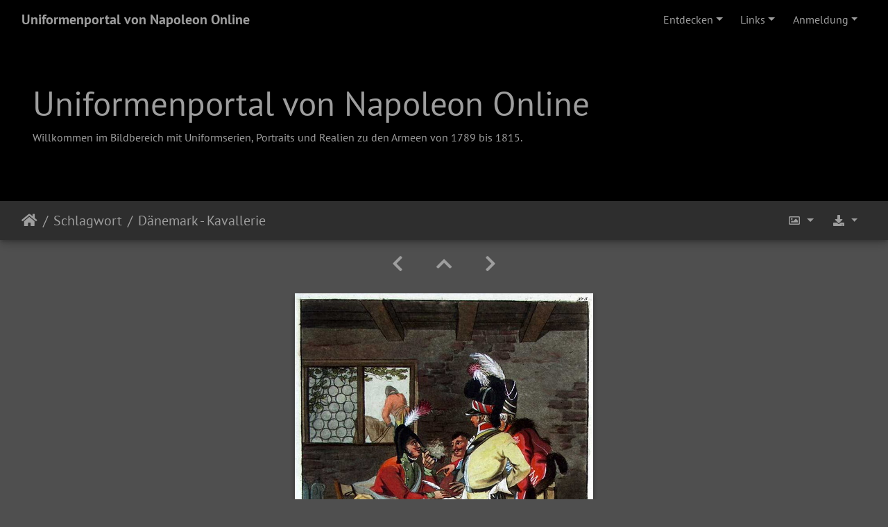

--- FILE ---
content_type: text/html; charset=utf-8
request_url: http://uniformenportal.de/picture.php?/647/tags/9-e_kavallerie
body_size: 6004
content:
<!DOCTYPE html>
<html lang="de" dir="ltr">
<head>
    <meta http-equiv="Content-Type" content="text/html; charset=utf-8">
    <meta name="generator" content="Piwigo (aka PWG), see piwigo.org">
    <meta name="viewport" content="width=device-width, initial-scale=1.0, maximum-scale=1.0, viewport-fit=cover">
    <meta name="mobile-web-app-capable" content="yes">
    <meta name="apple-mobile-web-app-capable" content="yes">
    <meta name="apple-mobile-web-app-status-bar-style" content="black-translucent">
    <meta http-equiv="X-UA-Compatible" content="IE=edge">
    <meta name="keywords" content="1802, 1803, 1804, 1805, 1806, 1807, 1808, 1809, 1810, E - Dragoner, E - Kavallerie, G - Mannschaften, L - Dänemark">
    <meta name="description" content="Dänemark - Kavallerie - Augsburger_Tafel68.jpg">

    <title>Dänemark - Kavallerie | Uniformenportal von Napoleon Online</title>
    <link rel="shortcut icon" type="image/x-icon" href="./local/favicon.ico">
    <link rel="icon" sizes="192x192" href="themes/bootstrap_darkroom/img/logo.png">
    <link rel="apple-touch-icon" sizes="192x192" href="themes/bootstrap_darkroom/img/logo.png">
    <link rel="start" title="Startseite" href="/" >
    <link rel="search" title="Suchen" href="search.php">
    <link rel="first" title="Erste Seite" href="picture.php?/1109/tags/9-e_kavallerie">
    <link rel="prev" title="Zurück" href="picture.php?/4819/tags/9-e_kavallerie">
    <link rel="next" title="Vorwärts" href="picture.php?/1810/tags/9-e_kavallerie">
    <link rel="last" title="Letzte Seite" href="picture.php?/609/tags/9-e_kavallerie">
    <link rel="up" title="Vorschaubilder" href="index.php?/tags/9-e_kavallerie">
    <link rel="canonical" href="picture.php?/647">

     <link rel="stylesheet" type="text/css" href="themes/bootstrap_darkroom/css/bootstrap-darkroom/bootstrap.min.css?v16.2.0">
<link rel="stylesheet" type="text/css" href="themes/bootstrap_darkroom/node_modules/typeface-pt-sans/index.css?v16.2.0">
<link rel="stylesheet" type="text/css" href="themes/bootstrap_darkroom/node_modules/@fortawesome/fontawesome-free/css/all.min.css?v16.2.0">
<link rel="stylesheet" type="text/css" href="themes/bootstrap_darkroom/assets/photography-icons/css/PhotographyIcons.css?v16.2.0">
<link rel="stylesheet" type="text/css" href="themes/bootstrap_darkroom/node_modules/bootstrap-social/bootstrap-social.css?v16.2.0">
<link rel="stylesheet" type="text/css" href="themes/bootstrap_darkroom/css/bootstrap-darkroom/skin.css?v16.2.0">
<link rel="stylesheet" type="text/css" href="themes/bootstrap_darkroom/theme.css?v16.2.0">
<link rel="stylesheet" type="text/css" href="local/css/bootstrap_darkroom-rules.css?v16.2.0">

<link rel="prerender" href="picture.php?/1810/tags/9-e_kavallerie">
</head>

<body id="thePicturePage" class="section-tags tag-9 image-647 "  data-infos='{"section":"tags","tag_ids":["9"],"image_id":"647"}'>

<div id="wrapper">
        <nav class="navbar navbar-expand-lg navbar-main bg-dark navbar-dark">
            <div class="container-fluid">
                <a class="navbar-brand mr-auto" href="/">Uniformenportal von Napoleon Online</a>
                <button type="button" class="navbar-toggler" data-toggle="collapse" data-target="#navbar-menubar" aria-controls="navbar-menubar" aria-expanded="false" aria-label="Toggle navigation">
                    <span class="fas fa-bars"></span>
                </button>
                <div class="collapse navbar-collapse" id="navbar-menubar">
<!-- Start of menubar.tpl -->
<ul class="navbar-nav ml-auto">
    <li class="nav-item dropdown">                                                                                                                                                   
        <a href="#" class="nav-link dropdown-toggle" data-toggle="dropdown">Entdecken</a>
        <div class="dropdown-menu dropdown-menu-right" role="menu">
      <div class="dropdown-header">
        <form class="navbar-form" role="search" action="qsearch.php" method="get" id="quicksearch" onsubmit="return this.q.value!='' && this.q.value!=qsearch_prompt;">
            <div class="form-group">
                <input type="text" name="q" id="qsearchInput" class="form-control" placeholder="Schnellsuche" />
            </div>
        </form>
      </div>
      <div class="dropdown-divider"></div>
      <a class="dropdown-item" href="tags.php" title="Alle verfügbaren Schlagworte anzeigen">Schlagworte
          <span class="badge badge-secondary ml-2">147</span>      </a>
      <a class="dropdown-item" href="search.php" title="Suchen" rel="search">Suchen
                </a>
      <a class="dropdown-item" href="comments.php" title="Die neuesten Kommentare anzeigen">Kommentare
          <span class="badge badge-secondary ml-2">75</span>      </a>
      <a class="dropdown-item" href="about.php" title="Über Piwigo">Info
                </a>
      <a class="dropdown-item" href="notification.php" title="RSS-Feed" rel="nofollow">RSS-Feed
                </a>
            <div class="dropdown-divider"></div>
		<a class="dropdown-item" href="index.php?/most_visited" title="Die meist angesehenen Fotos anzeigen">Am häufigsten angesehen</a>
		<a class="dropdown-item" href="index.php?/recent_pics" title="Die neuesten Fotos anzeigen">Neueste Fotos</a>
		<a class="dropdown-item" href="index.php?/recent_cats" title="Kürzlich aktualisierte Alben anzeigen">Neueste Alben</a>
		<a class="dropdown-item" href="random.php" title="Fotos im Zufallsmodus anzeigen" rel="nofollow">Zufällige Fotos</a>
		<a class="dropdown-item" href="index.php?/created-monthly-calendar" title="Jeden Tag mit Fotos anzeigen, gegliedert nach Monat" rel="nofollow">Kalender</a>
        </div>
    </li>
<li class="nav-item dropdown" id="linksDropdown">
    <a href="#" class="nav-link dropdown-toggle" data-toggle="dropdown">Links</a>
    <div class="dropdown-menu dropdown-menu-right" role="menu">
        <a href="uniformenportal_suche.html" class="dropdown-item external">Erweiterte Suche</a>
    </div>
</li>

<li class="nav-item dropdown" id="identificationDropdown">

    <a href="#" class="nav-link dropdown-toggle" data-toggle="dropdown">Anmeldung</a>
    <div class="dropdown-menu dropdown-menu-right" role="menu">
<div class="dropdown-header"><form class="navbar-form" method="post" action="identification.php" id="quickconnect"><div class="form-group"><input class="form-control mb-2" type="text" name="username" id="username" value="" placeholder="Benutzername"><input class="form-control" type="password" name="password" id="password" placeholder="Passwort"></div><div class="form-check checkbox"><label class="form-check-label"><input class="form-check-input" type="checkbox" name="remember_me" id="remember_me" value="1"> Auto-Login</label></div><input type="hidden" name="redirect" value="%2Fpicture.php%3F%2F647%2Ftags%2F9-e_kavallerie"><button type="submit" class="btn btn-primary btn-raised" name="login">Anmeldung</button></form></div>    </div>


</li>

</ul>
<!-- End of menubar.tpl -->

                </div>
            </div>
        </nav>

        <div class="jumbotron mb-0">
            <div class="container-fluid">
                <div id="theHeader"><h1>Uniformenportal von Napoleon Online</h1>

<p>Willkommen im Bildbereich mit Uniformserien, Portraits und Realien zu den Armeen von 1789 bis 1815.</p></div>
            </div>
        </div>




<!-- End of header.tpl -->


<style>
.downloadSizeDetails {font-style:italic; font-size:80%;}
</style>


<div id="downloadSizeBox" class="switchBox" style="display:none">
  <div class="switchBoxTitle">Herunterladen - Bildgrößen</div>
  <a href="./plugins/download_by_size/action.php?id=647&amp;part=e&amp;download&amp;size=medium" rel="nofollow">
    mittel<span class="downloadSizeDetails"> (430 x 594)</span>
  </a><br>
  <a href="./plugins/download_by_size/action.php?id=647&amp;part=e&amp;download&amp;size=large" rel="nofollow">
    groß<span class="downloadSizeDetails"> (547 x 756)</span>
  </a><br>
  <a href="./plugins/download_by_size/action.php?id=647&amp;part=e&amp;download&amp;size=xlarge" rel="nofollow">
    besonders groß<span class="downloadSizeDetails"> (664 x 918)</span>
  </a><br>
  <a href="./plugins/download_by_size/action.php?id=647&amp;part=e&amp;download&amp;size=xxlarge" rel="nofollow">
    sehr groß<span class="downloadSizeDetails"> (750 x 1036)</span>
  </a><br>
</div>
<!-- Start of picture.tpl -->


<nav class="navbar navbar-contextual navbar-expand-lg navbar-dark bg-light sticky-top mb-2">
    <div class="container-fluid">
        <div class="navbar-brand">
            <div class="nav-breadcrumb d-inline-flex"><a class="nav-breadcrumb-item" href="/">Startseite</a><a class="nav-breadcrumb-item" href="tags.php" title="Alle verfügbaren Schlagworte anzeigen">Schlagwort</a> <span class="nav-breadcrumb-item active">Dänemark - Kavallerie</span></div>
        </div>
        <button type="button" class="navbar-toggler" data-toggle="collapse" data-target="#secondary-navbar" aria-controls="secondary-navbar" aria-expanded="false" aria-label="Toggle navigation">
            <span class="fas fa-bars"></span>
        </button>
        <div class="navbar-collapse collapse justify-content-end" id="secondary-navbar">
            <ul class="navbar-nav">
                <li class="nav-item dropdown">
                    <a href="#" class="nav-link dropdown-toggle" data-toggle="dropdown" title="Bildgrößen">
                        <i class="far fa-image fa-fw" aria-hidden="true"></i><span class="d-lg-none ml-2">Bildgrößen</span>
                    </a>
                    <div class="dropdown-menu dropdown-menu-right" role="menu">
                        <a id="derivativemedium" class="dropdown-item derivative-li active" href="javascript:changeImgSrc('_data/i/upload/2014/06/27/20140627221256-10f146ae-me.jpg','medium','medium')" rel="nofollow">
                                mittel<span class="derivativeSizeDetails"> (430 x 594)</span>
                        </a>
                        <a id="derivativelarge" class="dropdown-item derivative-li" href="javascript:changeImgSrc('_data/i/upload/2014/06/27/20140627221256-10f146ae-la.jpg','large','large')" rel="nofollow">
                                groß<span class="derivativeSizeDetails"> (547 x 756)</span>
                        </a>
                        <a id="derivativexlarge" class="dropdown-item derivative-li" href="javascript:changeImgSrc('_data/i/upload/2014/06/27/20140627221256-10f146ae-xl.jpg','xlarge','xlarge')" rel="nofollow">
                                besonders groß<span class="derivativeSizeDetails"> (664 x 918)</span>
                        </a>
                        <a id="derivativexxlarge" class="dropdown-item derivative-li" href="javascript:changeImgSrc('_data/i/upload/2014/06/27/20140627221256-10f146ae-xx.jpg','xxlarge','xxlarge')" rel="nofollow">
                                sehr groß<span class="derivativeSizeDetails"> (750 x 1036)</span>
                        </a>
                    </div>
                </li>
                <li class="nav-item">
                    <a id="downloadSwitchLink" class="nav-link" href="#" title="Datei herunterladen" rel="nofollow">
                        <i class="fas fa-download fa-fw" aria-hidden="true"></i><span class="d-lg-none ml-2">Datei herunterladen</span>
                    </a>
                 </li>
            </ul>
        </div>
    </div>
</nav>


<div id="main-picture-container" class="container-fluid">


  <div class="row justify-content-center">
    <div id="navigationButtons" class="col-12 py-2">
<a href="picture.php?/4819/tags/9-e_kavallerie" title="Zurück : Bewaffnung - Handfeuerwaffen" id="navPrevPicture"><i class="fas fa-chevron-left" aria-hidden="true"></i></a><a href="index.php?/tags/9-e_kavallerie" title="Vorschaubilder"><i class="fas fa-chevron-up"></i></a><a href="picture.php?/1810/tags/9-e_kavallerie" title="Vorwärts : Dänemark - Kavallerie 1801" id="navNextPicture"><i class="fas fa-chevron-right" aria-hidden="true"></i></a>    </div>
  </div>

  <div id="theImage" class="row d-block justify-content-center mb-3">
    <img class="path-ext-jpg file-ext-jpg" src="_data/i/upload/2014/06/27/20140627221256-10f146ae-me.jpg" width="430" height="594" alt="Augsburger_Tafel68.jpg" id="theMainImage" usemap="#mapmedium" title="Dänemark - Kavallerie - Augsburger_Tafel68.jpg">
  
<map name="mapmedium"><area shape=rect coords="0,0,107,594" href="picture.php?/4819/tags/9-e_kavallerie" title="Zurück : Bewaffnung - Handfeuerwaffen" alt="Bewaffnung - Handfeuerwaffen"><area shape=rect coords="107,0,320,148" href="index.php?/tags/9-e_kavallerie" title="Vorschaubilder" alt="Vorschaubilder"><area shape=rect coords="323,0,430,594" href="picture.php?/1810/tags/9-e_kavallerie" title="Vorwärts : Dänemark - Kavallerie 1801" alt="Dänemark - Kavallerie 1801"></map><map name="maplarge"><area shape=rect coords="0,0,136,756" href="picture.php?/4819/tags/9-e_kavallerie" title="Zurück : Bewaffnung - Handfeuerwaffen" alt="Bewaffnung - Handfeuerwaffen"><area shape=rect coords="136,0,408,189" href="index.php?/tags/9-e_kavallerie" title="Vorschaubilder" alt="Vorschaubilder"><area shape=rect coords="411,0,547,756" href="picture.php?/1810/tags/9-e_kavallerie" title="Vorwärts : Dänemark - Kavallerie 1801" alt="Dänemark - Kavallerie 1801"></map><map name="mapxlarge"><area shape=rect coords="0,0,166,918" href="picture.php?/4819/tags/9-e_kavallerie" title="Zurück : Bewaffnung - Handfeuerwaffen" alt="Bewaffnung - Handfeuerwaffen"><area shape=rect coords="166,0,495,229" href="index.php?/tags/9-e_kavallerie" title="Vorschaubilder" alt="Vorschaubilder"><area shape=rect coords="499,0,664,918" href="picture.php?/1810/tags/9-e_kavallerie" title="Vorwärts : Dänemark - Kavallerie 1801" alt="Dänemark - Kavallerie 1801"></map><map name="mapxxlarge"><area shape=rect coords="0,0,187,1036" href="picture.php?/4819/tags/9-e_kavallerie" title="Zurück : Bewaffnung - Handfeuerwaffen" alt="Bewaffnung - Handfeuerwaffen"><area shape=rect coords="187,0,559,259" href="index.php?/tags/9-e_kavallerie" title="Vorschaubilder" alt="Vorschaubilder"><area shape=rect coords="563,0,750,1036" href="picture.php?/1810/tags/9-e_kavallerie" title="Vorwärts : Dänemark - Kavallerie 1801" alt="Dänemark - Kavallerie 1801"></map>
  </div>


  <div id="theImageComment" class="row justify-content-center mb-3">
  </div>

    </div>

<div id="carousel-container" class="container">
</div>

<div id="info-container" class="container-fluid">
  <div id="theImageInfos" class="row justify-content-center">
    <div id="infopanel" class="col-lg-8 col-md-10 col-12 mx-auto">
      <!-- Nav tabs -->
      <ul class="nav nav-tabs nav-justified flex-column flex-sm-row" role="tablist">
        <li class="nav-item"><a class="flex-sm-fill text-sm-center nav-link active" href="#tab_info" aria-controls="tab_info" role="tab" data-toggle="tab">Information</a></li>
      </ul>

      <!-- Tab panes -->
      <div class="tab-content d-flex justify-content-center">
        <div role="tabpanel" class="tab-pane active" id="tab_info">
          <div id="info-content" class="info">
            <div class="table-responsive">
              <table class="table table-sm">
                <colgroup>
                  <col class="w-50">
                  <col class="w-50">
                </colgroup>
                <tbody>
                  <tr>
                    <th scope="row">Veröffentlicht am</th>
                    <td><div id="datepost" class="imageInfo"><a href="index.php?/posted-monthly-list-2014-06-27" rel="nofollow">Freitag, 27. Juni 2014</a></div></td>
                  </tr>
                  <tr>
                    <th scope="row">Besuche</th>
                    <td><div id="visits" class="imageInfo">32144</div></td>
                  </tr>
                  <tr>
                    <th scope="row">Schlagworte</th>
                    <td>
                      <div id="Tags" class="imageInfo">
                      <a href="index.php?/tags/35-1802">1802</a>, <a href="index.php?/tags/36-1803">1803</a>, <a href="index.php?/tags/37-1804">1804</a>, <a href="index.php?/tags/38-1805">1805</a>, <a href="index.php?/tags/39-1806">1806</a>, <a href="index.php?/tags/40-1807">1807</a>, <a href="index.php?/tags/41-1808">1808</a>, <a href="index.php?/tags/42-1809">1809</a>, <a href="index.php?/tags/43-1810">1810</a>, <a href="index.php?/tags/17-e_dragoner">E - Dragoner</a>, <a href="index.php?/tags/9-e_kavallerie">E - Kavallerie</a>, <a href="index.php?/tags/49-g_mannschaften">G - Mannschaften</a>, <a href="index.php?/tags/13-l_danemark">L - Dänemark</a>                      </div>
                    </td>
                  </tr>
                  <tr>
                    <th scope="row">Alben</th>
                    <td>
                      <div id="Categories" class="imageInfo">
                      <a href="index.php?/category/1">Uniformserien</a> / <a href="index.php?/category/18">Allgemein</a> / <a href="index.php?/category/65">1802-1810 Augsburger Bilderserie</a>
                      </div>
                    </td>
                  </tr>
                </tbody>
              </table>
            </div>
          </div>
        </div>

        <!-- metadata -->

        <!-- comments -->
      </div>
    </div>
  </div>


</div>
        <!-- Start of footer.tpl -->
        <div class="copyright container-fluid">
            <div class="text-center">
                                Powered by	<a href="https://de.piwigo.org" class="Piwigo">Piwigo</a>


<span id="persofooter">
<p>
	&copy; <a href="https://napoleon-online.de">Napoleon Online</a> (Markus Stein)</p>

</span>
            </div>
        </div>
</div>



<script type="text/javascript" src="themes/bootstrap_darkroom/node_modules/jquery/dist/jquery.min.js?v16.2.0"></script>
<script type="text/javascript" src="themes/bootstrap_darkroom/node_modules/jquery-migrate/dist/jquery-migrate.min.js?v16.2.0"></script>
<script type="text/javascript" src="themes/default/js/plugins/jquery.ajaxmanager.js?v16.2.0"></script>
<script type="text/javascript" src="themes/bootstrap_darkroom/node_modules/popper.js/dist/umd/popper.min.js?v16.2.0"></script>
<script type="text/javascript" src="themes/bootstrap_darkroom/node_modules/bootstrap/dist/js/bootstrap.min.js?v16.2.0"></script>
<script type="text/javascript" src="themes/default/js/thumbnails.loader.js?v16.2.0"></script>
<script type="text/javascript" src="themes/bootstrap_darkroom/js/theme.js?v16.2.0"></script>
<script type="text/javascript">//<![CDATA[

jQuery().ready(function() {
  jQuery("#downloadSizeLink").click(function() {
	  var elt = jQuery("#downloadSizeBox");

    elt.css("left", Math.min( jQuery(this).offset().left, jQuery(window).width() - elt.outerWidth(true) - 5))
      .css("top", jQuery(this).offset().top + jQuery(this).outerHeight(true))
      .toggle();

    return false;
  });

  jQuery("#downloadSizeBox").on("mouseleave click", function() {
    jQuery(this).hide();
  });
});
function changeImgSrc(url,typeSave,typeMap) {var theImg = document.getElementById("theMainImage");if (theImg) {theImg.removeAttribute("width");theImg.removeAttribute("height");theImg.src = url;theImg.useMap = "#map"+typeMap;}jQuery('.derivative-li').removeClass('active');jQuery('#derivative'+typeMap).addClass('active');document.cookie = 'picture_deriv='+typeSave+';path=/';}
document.onkeydown = function(e){e=e||window.event;if (e.altKey) return true;var target=e.target||e.srcElement;if (target && target.type) return true;	var keyCode=e.keyCode||e.which, docElem=document.documentElement, url;switch(keyCode){case 63235: case 39: if ((e.ctrlKey || docElem.scrollLeft==docElem.scrollWidth-docElem.clientWidth) && $('.pswp--visible').length === 0)url="picture.php?/1810/tags/9-e_kavallerie"; break;case 63234: case 37: if ((e.ctrlKey || docElem.scrollLeft==0) && $('.pswp--visible').length === 0)url="picture.php?/4819/tags/9-e_kavallerie"; break;case 36: if (e.ctrlKey)url="picture.php?/1109/tags/9-e_kavallerie"; break;case 35: if (e.ctrlKey)url="picture.php?/609/tags/9-e_kavallerie"; break;case 38: if (e.ctrlKey)url="index.php?/tags/9-e_kavallerie"; break;}if (url) {window.location=url.replace("&amp;","&"); return false;}return true;}
$(document).ready(function() {if ($('#downloadSizeBox').length < 1) {return false;}var liDownloadSizeLink = $('#downloadSwitchLink').closest('li');$(liDownloadSizeLink).addClass('dropdown');$('#downloadSizeBox').appendTo(liDownloadSizeLink);$('#downloadSwitchLink').addClass('dropdown-toggle').removeClass('pwg-state-default pwg-button').attr('data-toggle', 'dropdown');$('#downloadSizeBox').addClass('dropdown-menu dropdown-menu-right').removeClass('switchBox');$('#downloadSizeBox a').addClass('dropdown-item');$('#downloadSizeBox').attr('role', 'menu').attr('style', '');$('#downloadSizeBox .switchBoxTitle').addClass('dropdown-header').removeClass('switchBoxTitle');$('#downloadSizeBox br').remove();});$(window).on("load", function() {$('#downloadSwitchLink').off().on('click', function() {$('#downloadSizeBox').off();$('#downloadSwitchLink').dropdown();});});
//]]></script>
</body>
</html>
